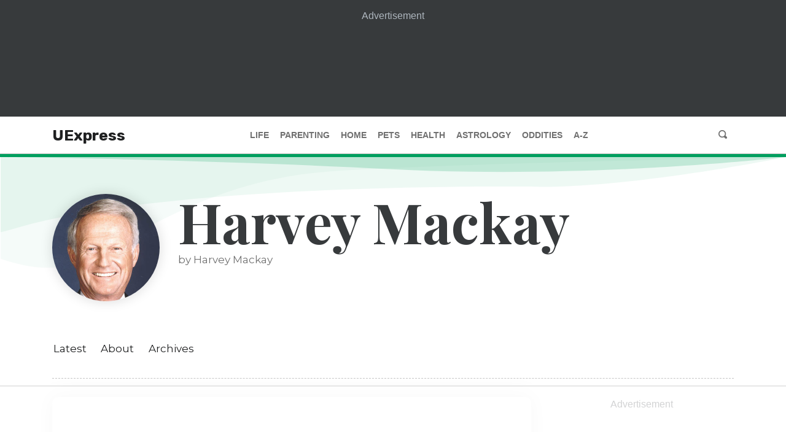

--- FILE ---
content_type: text/html; charset=utf-8
request_url: https://www.uexpress.com/life/harvey-mackay/2019/09/02
body_size: 14939
content:
<!DOCTYPE html><html lang="en"><head><meta name="viewport" content="width=device-width"/><meta charSet="utf-8"/><meta property="og:type" content="website"/><meta property="og:locale" content="en_IE"/><meta property="og:site_name" content="UExpress"/><script data-cfasync="false" data-no-optimize="1">
            (function(w, d) {
              w.adthrive = w.adthrive || {};
              w.adthrive.cmd = w.adthrive.cmd || [];
              w.adthrive.plugin = 'adthrive-ads-manual';
              w.adthrive.host = 'ads.adthrive.com';var s = d.createElement('script');
              s.async = true;
              s.referrerpolicy='no-referrer-when-downgrade';
              s.src = 'https://' + w.adthrive.host + '/sites/68503c2291b26d63c4986b6c/ads.min.js?referrer=' + w.encodeURIComponent(w.location.href) + '&cb=' + (Math.floor(Math.random() * 100) + 1);
              var n = d.getElementsByTagName('script')[0];
              n.parentNode.insertBefore(s, n);
            })(window, document);
            </script><link crossorigin="true" href="https://cdn.confiant-integrations.net" rel="preconnect"/><link as="script" href="https://www.googletagservices.com/tag/js/gpt.js" rel="preload"/><link href="/images/favicon/apple-touch-icon.png" rel="apple-touch-icon" sizes="180x180"/><link href="/images/favicon/favicon-32x32.png" rel="icon" sizes="32x32" type="image/png"/><link href="/images/favicon/favicon-16x16.png" rel="icon" sizes="16x16" type="image/png"/><link href="/images/favicon/site.webmanifest" rel="manifest"/><script src="https://utilities.amuniversal.com/unsupportedbrowsers/index.js"></script><script>window.raptivetarget = {"featureId":872,"pageType":"feature"};</script><title>Love Your Labor! - Harvey Mackay | UExpress</title><meta name="robots" content="index,follow"/><meta name="googlebot" content="index,follow"/><meta name="description" content="Of all the years to celebrate the true meaning of Labor Day, certainly this year has given us many reasons...."/><meta property="og:url" content="https://www.uexpress.com/life/harvey-mackay/2019/09/02"/><meta property="og:title" content="Love Your Labor! - Harvey Mackay"/><meta property="og:description" content="Of all the years to celebrate the true meaning of Labor Day, certainly this year has given us many reasons...."/><meta property="og:image" content="https://contentassets.amuniversal.com/featureavatars/feature_mac_small_avatar.png"/><link rel="canonical" href="https://www.uexpress.com/life/harvey-mackay/2019/09/02"/><script type="application/ld+json">{
    "@context": "https://schema.org",
    "@type": "Article",
    "mainEntityOfPage": {
      "@type": "WebPage",
      "@id": "https://www.uexpress.com/life/harvey-mackay/2019/09/02"
    },
    "headline": "Love Your Labor!",
    "image": [
      
     ],
    "datePublished": "2019-09-02",
    "dateModified": "2019-09-02",
    "author": {"@type": "Person","name": "Harvey Mackay"},
    "publisher": {
      "@type": "Organization",
      "name": "UExpress",
      "logo": {
        "@type": "ImageObject",
        "url": "https://uexpress.com/images/logos/uexpress_logo_400x100.svg"
      }
    },
    "description": "Of all the years to celebrate the true meaning of Labor Day, certainly this year has given us many reasons...."
  }</script><meta name="next-head-count" content="24"/><link rel="preload" href="/_next/static/css/902f0822bd592e9da88b.css" as="style"/><link rel="stylesheet" href="/_next/static/css/902f0822bd592e9da88b.css" data-n-g=""/><link rel="preload" href="/_next/static/css/1f0f9f26030bb7f02e98.css" as="style"/><link rel="stylesheet" href="/_next/static/css/1f0f9f26030bb7f02e98.css" data-n-g=""/><link rel="preload" href="/_next/static/css/2a7b8ca7191e45d97419.css" as="style"/><link rel="stylesheet" href="/_next/static/css/2a7b8ca7191e45d97419.css" data-n-p=""/><link rel="preload" href="/_next/static/css/fb1d7500992f883b19fd.css" as="style"/><link rel="stylesheet" href="/_next/static/css/fb1d7500992f883b19fd.css" data-n-p=""/><link rel="preload" href="/_next/static/css/58481567308a8bf1c04a.css" as="style"/><link rel="stylesheet" href="/_next/static/css/58481567308a8bf1c04a.css" data-n-p=""/><link rel="preload" href="/_next/static/css/2ee2455357066718453c.css" as="style"/><link rel="stylesheet" href="/_next/static/css/2ee2455357066718453c.css" data-n-p=""/><link rel="preload" href="/_next/static/css/64119f580fe925aca6b5.css" as="style"/><link rel="stylesheet" href="/_next/static/css/64119f580fe925aca6b5.css" data-n-p=""/><link rel="preload" href="/_next/static/css/66ddb9134a8965a17516.css" as="style"/><link rel="stylesheet" href="/_next/static/css/66ddb9134a8965a17516.css" data-n-p=""/><link rel="preload" href="/_next/static/css/06cb49488acf3691a455.css" as="style"/><link rel="stylesheet" href="/_next/static/css/06cb49488acf3691a455.css" data-n-p=""/><link rel="preload" href="/_next/static/css/a115c1389025367446f8.css" as="style"/><link rel="stylesheet" href="/_next/static/css/a115c1389025367446f8.css" data-n-p=""/><link rel="preload" href="/_next/static/css/e43eae581349a6d21f6a.css" as="style"/><link rel="stylesheet" href="/_next/static/css/e43eae581349a6d21f6a.css" data-n-p=""/><link rel="preload" href="/_next/static/css/a391ec86752a1af12106.css" as="style"/><link rel="stylesheet" href="/_next/static/css/a391ec86752a1af12106.css" data-n-p=""/><noscript data-n-css=""></noscript><link rel="preload" href="/_next/static/chunks/main-12870795f22b9a0b2d2d.js" as="script"/><link rel="preload" href="/_next/static/chunks/webpack-50bee04d1dc61f8adf5b.js" as="script"/><link rel="preload" href="/_next/static/chunks/framework.e2416a30bd38244f4500.js" as="script"/><link rel="preload" href="/_next/static/chunks/75fc9c18.6c9385ed0c6b1a5d0f3f.js" as="script"/><link rel="preload" href="/_next/static/chunks/6cfb4ddab6c87c948f1bb70d35505f9ca0da797a.1a9238871d7d79f7d328.js" as="script"/><link rel="preload" href="/_next/static/chunks/a6920941df9deac42f3dd5adb648c0a11b73800a.875f1c25b9bbfe895e8c.js" as="script"/><link rel="preload" href="/_next/static/chunks/7de1e249495ecf58ae65d5c624a419c1bc5867ae.546252edbef7956af632.js" as="script"/><link rel="preload" href="/_next/static/chunks/9c0eb4751f8cff0a44614a2d705ebdc23287868e.397f1a5a29f22ddf9988.js" as="script"/><link rel="preload" href="/_next/static/chunks/ed84adf75b0ccb5f58df82c683beb2746f10dc80_CSS.8e0edd9dd9176433ce94.js" as="script"/><link rel="preload" href="/_next/static/chunks/18ba2de25dfe332ec27e7c8c6b5d9824c4d75ac1.445870ac5418edd4a05b.js" as="script"/><link rel="preload" href="/_next/static/chunks/7dcfa5c432abd0443e2fca04a9a33c3fc717ab5e.783f382b43ad09259472.js" as="script"/><link rel="preload" href="/_next/static/chunks/pages/_app-237beb19452222d69c7e.js" as="script"/><link rel="preload" href="/_next/static/chunks/05d954cf.dc89d49cdb98207089b5.js" as="script"/><link rel="preload" href="/_next/static/chunks/9a8cba4fd3d5214da2303ff845e22d616d0bad8f_CSS.0a0b70788b6411282e55.js" as="script"/><link rel="preload" href="/_next/static/chunks/305eb8a0979e230bcdc4df0664251af32507bc08_CSS.ddce25b62cf34b951439.js" as="script"/><link rel="preload" href="/_next/static/chunks/c48221c93d2f6c1c149f1d0ede0c0a0dec44f299_CSS.dd32408e2471bd10af40.js" as="script"/><link rel="preload" href="/_next/static/chunks/1a712e957dbb857f665c4ab4fbd093c62ccd16c2.d36649c0a0a9834ff20c.js" as="script"/><link rel="preload" href="/_next/static/chunks/a17ba2e44563bd76babcf5badd729d97c09dd7f7_CSS.34e373399cdc573d23ed.js" as="script"/><link rel="preload" href="/_next/static/chunks/440a80f1a50fa6c5445e863151ea37e584c5bd50_CSS.f6584926f1188e1b5b3e.js" as="script"/><link rel="preload" href="/_next/static/chunks/a17ba2e44563bd76babcf5badd729d97c09dd7f7.8a8617d055721298a63c.js" as="script"/><link rel="preload" href="/_next/static/chunks/440a80f1a50fa6c5445e863151ea37e584c5bd50.5cce0795a156fc553f47.js" as="script"/><link rel="preload" href="/_next/static/chunks/bcd9097b79112220a51d7f03feec877798fad7b0_CSS.7caabd82a17efe31f03e.js" as="script"/><link rel="preload" href="/_next/static/chunks/4ea7d7aa4de1df85026db11c36223f998616fd37_CSS.eaf58be72fcea85e662f.js" as="script"/><link rel="preload" href="/_next/static/chunks/4ea7d7aa4de1df85026db11c36223f998616fd37.d83a289d3548efd2f73a.js" as="script"/><link rel="preload" href="/_next/static/chunks/bcd9097b79112220a51d7f03feec877798fad7b0.77c252ffb7f199333f7b.js" as="script"/><link rel="preload" href="/_next/static/chunks/cbf0ebb6e15d212296a9b1c174f3d5563c3752d1_CSS.cdfd26668d511e5abe70.js" as="script"/><link rel="preload" href="/_next/static/chunks/1cdc58bd0f0c53806a20193a8377243fc024daa9_CSS.ee17212073ffc002002d.js" as="script"/><link rel="preload" href="/_next/static/chunks/pages/%5Bcategory%5D/%5BshortName%5D/%5B...publishDate%5D-d1e041bd6b0810f1a062.js" as="script"/></head><body class=""><div id="__next"><div class="ue-app-container"><main><div class="ContentSidebar_content__1bCxm"><div class="ContentSidebar_content__wrapper__3JRGo"><div class="ContentSidebar_content__main__3P2AH"><div class="ContentSidebar_content__shadowbox__19jq6"><div class="Article_article__2nWMG" style="height:auto"><article class="Article_article__section__2lhpN" data-print="none"><div class="Container_container__2GT6K"><header class="Header_header__1I4nq"><a class="Header_header__category__3b_4U Header_header__category_life__3y1ww" href="/life">life</a><h2 class="Header_header__title__2Q5ty">Love Your Labor!</h2><div class="Header_header__info__2d6j2"><div class="Header_header__image__3zGZh"><img alt="Harvey Mackay by by Harvey Mackay" src="https://contentassets.amuniversal.com/featureavatars/feature_mac_small_avatar.png"/></div><div class="Header_header__meta__1n-ub"><div>by Harvey Mackay</div><div class="Header_header__details__3Ekw8"><a class="Header_header__featureLink__2ZCdo" href="/life/harvey-mackay">Harvey Mackay</a><span class="Header_header__spacer__FgvKn"> | </span><time dateTime="2019-09-02">September 2nd, 2019</time></div><div class="Sharing_sharing__2Hc-Q" data-print="none"><button aria-label="Share to Facebook" title="Love Your Labor!" class="react-share__ShareButton Sharing_sharing__button__MwM8w" style="background-color:transparent;border:none;padding:0;font:inherit;color:inherit;cursor:pointer"><svg viewBox="0 0 64 64" width="32" height="32"><circle cx="32" cy="32" r="31" fill="#3b5998" style="fill:white"></circle><path d="M34.1,47V33.3h4.6l0.7-5.3h-5.3v-3.4c0-1.5,0.4-2.6,2.6-2.6l2.8,0v-4.8c-0.5-0.1-2.2-0.2-4.1-0.2 c-4.1,0-6.9,2.5-6.9,7V28H24v5.3h4.6V47H34.1z" fill="black"></path></svg></button><button aria-label="Share to Twitter" class="react-share__ShareButton Sharing_sharing__button__MwM8w" style="background-color:transparent;border:none;padding:0;font:inherit;color:inherit;cursor:pointer"><svg viewBox="0 0 64 64" width="32" height="32"><circle cx="32" cy="32" r="31" fill="#00aced" style="fill:white"></circle><path d="M48,22.1c-1.2,0.5-2.4,0.9-3.8,1c1.4-0.8,2.4-2.1,2.9-3.6c-1.3,0.8-2.7,1.3-4.2,1.6 C41.7,19.8,40,19,38.2,19c-3.6,0-6.6,2.9-6.6,6.6c0,0.5,0.1,1,0.2,1.5c-5.5-0.3-10.3-2.9-13.5-6.9c-0.6,1-0.9,2.1-0.9,3.3 c0,2.3,1.2,4.3,2.9,5.5c-1.1,0-2.1-0.3-3-0.8c0,0,0,0.1,0,0.1c0,3.2,2.3,5.8,5.3,6.4c-0.6,0.1-1.1,0.2-1.7,0.2c-0.4,0-0.8,0-1.2-0.1 c0.8,2.6,3.3,4.5,6.1,4.6c-2.2,1.8-5.1,2.8-8.2,2.8c-0.5,0-1.1,0-1.6-0.1c2.9,1.9,6.4,2.9,10.1,2.9c12.1,0,18.7-10,18.7-18.7 c0-0.3,0-0.6,0-0.8C46,24.5,47.1,23.4,48,22.1z" fill="black"></path></svg></button><div><button aria-label="Copy permalink to clipboard" class="IconButton_button__3BtKH Sharing_sharing__button__MwM8w" type="button"><span class="oi oi-link-intact"></span></button></div><button aria-label="Print page" class="IconButton_button__3BtKH Sharing_sharing__button__MwM8w" type="button"><span class="oi oi-print"></span></button></div></div></div></header></div><div class="Article_article__content__3uEUz"><div class="Container_container__2GT6K"><p>Of all the years to celebrate the true meaning of Labor Day, certainly this year has given us many reasons.</p><p>Research from the Bureau of Labor Statistics reveals that employment in 2019 is running at an all-time high, with a remarkable 132 million people in the workforce. That figure includes record employment numbers for minorities and women. Manufacturing is seeing a revival in this country. And with unemployment hovering around 3.7 percent, Labor Day should have plenty of revelers.</p><p>Let’s start with a little history. The first Labor Day was celebrated on Sept. 5, 1882, when 10,000 workers marched in New York City from City Hall to Union Square. Bear in mind, this event occurred in the era of 12-hour workdays, seven-day-a-week schedules, child labor and dismal working conditions.</p><p>Oregon was the first state to make Labor Day a legal holiday in 1887, followed by a string of other states. Recognizing the significance of the movement, Congress passed an act in 1894 making the first Monday in September a legal holiday throughout the country.</p><p>Fast forward to today, and think about how times have changed. Forty-hour workweeks, strict safety enforcement, benefits including paid vacations and health insurance, unfilled jobs and opportunities in so many fields -- those are reasons to celebrate.</p><p>“American workers are collectively the most productive in the world,” says Robert Dilenschneider, founder and chairman of the Dilenschneider Group and former president and CEO of Hill and Knowlton. “It is this drive and determination that helps make our nation the greatest on Earth. We should be proud of this fact and do whatever we can to keep this great spirit alive.”</p><p>I completely agree with Bob. As we built and grew MackayMitchell Envelope Company from its stumbling infancy to today, we’ve always tried to focus on the people who keep our doors open. We’ve had our share of challenges in the envelope manufacturing business -- starting with fax machines and email, and progressing to direct billing, electronic ticketing and a dozen other internet product replacements.</p><p>Our employees have stuck with us through some lean days and helped find ways to trim costs and innovate processes and products. They share our successes as well. I would be willing to wager that most businesses and organizations would echo my sentiments. Without a reliable and dedicated workforce, their operations are down the tubes.</p><p>I think it is tremendously important that workers have the support of their employers, but it&#x27;s equally important that they demonstrate the drive to make an impact in their workplaces. I am especially fond of Will Rogers’ thoughts on work: “In order to succeed, you must know what you are doing, like what you are doing and believe in what you are doing.”</p><p>“Know what you are doing” is central to success in any venture. Yes, we often learn as we go, but having and maintaining essential skills is a requirement. Winners prepare, train, study, apply themselves and keep working to become the best at what they do. It’s the American way!</p><p>“Like what you are doing” can present some challenges. I’m always surprised how many people will tell you that they hate their jobs, but do nothing about it. Some jobs are truly dreadful, to be sure. But attitude also plays a significant role. Let me share something: The secret to happiness, success, satisfaction and fulfillment is not in doing what you like. It’s liking what you do.</p><p>“Believe in what you are doing” is a little harder to define for those who struggle through the workday just for a paycheck. The most successful people I know are not in a job -- any job -- for something to do. They are in their work to do something. This is the labor force that any employer dreams about.</p><p>Years ago, I found a poem by Art Linkletter, the humorist and radio and television host, that described what it takes to turn good into better, boredom into stimulation and discontent into commitment:</p><p>Do a little more than you’re paid to;</p><p>Give a little more than you have to;</p><p>Try a little harder than you want to;</p><p>Aim a little higher than you think possible;</p><p>And give a lot of thanks to God for health, family and friends.</p><p>Happy Labor Day to all!</p></div></div><footer class="Container_container__2GT6K"><button class="Button_button__21d8E Button_button--outline-life__Q9vOZ" type="button">View Comments</button></footer></article></div></div></div></div></div><div class="ContentSidebar_content__1bCxm"><div class="ContentSidebar_content__wrapper__3JRGo"><div class="ContentSidebar_content__main__3P2AH"><div class="ContentSidebar_content__shadowbox__19jq6"><div class="Article_article__2nWMG" style="height:650px;overflow:hidden"><article class="Article_article__section__2lhpN" data-print="none"><div class="Container_container__2GT6K"><header class="Header_header__1I4nq"><a class="Header_header__category__3b_4U Header_header__category_life__3y1ww" href="/life">life</a><h2 class="Header_header__title__2Q5ty">You Can Handle the Truth!</h2><div class="Header_header__info__2d6j2"><div class="Header_header__image__3zGZh"><img alt="Harvey Mackay by by Harvey Mackay" src="https://contentassets.amuniversal.com/featureavatars/feature_mac_small_avatar.png"/></div><div class="Header_header__meta__1n-ub"><div>by Harvey Mackay</div><div class="Header_header__details__3Ekw8"><a class="Header_header__featureLink__2ZCdo" href="/life/harvey-mackay">Harvey Mackay</a><span class="Header_header__spacer__FgvKn"> | </span><time dateTime="2019-08-26">August 26th, 2019</time></div><div class="Sharing_sharing__2Hc-Q" data-print="none"><button aria-label="Share to Facebook" title="You Can Handle the Truth!" class="react-share__ShareButton Sharing_sharing__button__MwM8w" style="background-color:transparent;border:none;padding:0;font:inherit;color:inherit;cursor:pointer"><svg viewBox="0 0 64 64" width="32" height="32"><circle cx="32" cy="32" r="31" fill="#3b5998" style="fill:white"></circle><path d="M34.1,47V33.3h4.6l0.7-5.3h-5.3v-3.4c0-1.5,0.4-2.6,2.6-2.6l2.8,0v-4.8c-0.5-0.1-2.2-0.2-4.1-0.2 c-4.1,0-6.9,2.5-6.9,7V28H24v5.3h4.6V47H34.1z" fill="black"></path></svg></button><button aria-label="Share to Twitter" class="react-share__ShareButton Sharing_sharing__button__MwM8w" style="background-color:transparent;border:none;padding:0;font:inherit;color:inherit;cursor:pointer"><svg viewBox="0 0 64 64" width="32" height="32"><circle cx="32" cy="32" r="31" fill="#00aced" style="fill:white"></circle><path d="M48,22.1c-1.2,0.5-2.4,0.9-3.8,1c1.4-0.8,2.4-2.1,2.9-3.6c-1.3,0.8-2.7,1.3-4.2,1.6 C41.7,19.8,40,19,38.2,19c-3.6,0-6.6,2.9-6.6,6.6c0,0.5,0.1,1,0.2,1.5c-5.5-0.3-10.3-2.9-13.5-6.9c-0.6,1-0.9,2.1-0.9,3.3 c0,2.3,1.2,4.3,2.9,5.5c-1.1,0-2.1-0.3-3-0.8c0,0,0,0.1,0,0.1c0,3.2,2.3,5.8,5.3,6.4c-0.6,0.1-1.1,0.2-1.7,0.2c-0.4,0-0.8,0-1.2-0.1 c0.8,2.6,3.3,4.5,6.1,4.6c-2.2,1.8-5.1,2.8-8.2,2.8c-0.5,0-1.1,0-1.6-0.1c2.9,1.9,6.4,2.9,10.1,2.9c12.1,0,18.7-10,18.7-18.7 c0-0.3,0-0.6,0-0.8C46,24.5,47.1,23.4,48,22.1z" fill="black"></path></svg></button><div><button aria-label="Copy permalink to clipboard" class="IconButton_button__3BtKH Sharing_sharing__button__MwM8w" type="button"><span class="oi oi-link-intact"></span></button></div><button aria-label="Print page" class="IconButton_button__3BtKH Sharing_sharing__button__MwM8w" type="button"><span class="oi oi-print"></span></button></div></div></div></header></div><div class="Article_article__content__3uEUz"><div class="Container_container__2GT6K"><p>Charles finally made partner and propped his feet on the desk in his new corner office. He was dreaming of all the perks that accompanied his promotion when a knock on the door snapped him out of his reverie.</p><p>He picked up the phone so he would look busy as a young staffer came into the room. “I’ll be with you in a minute,” Charles mouthed to the employee, before engaging in a mock phone conversation.</p><p>“Yes, I know the congressman quite well. We go sailing with the governor every other week,” he said. He glanced over at the employee standing near his desk. “One more minute,” he whispered before returning to the phone call.</p><p>“I’d be happy to introduce you,” he continued. “In fact, if you’re free next Wednesday, we’re having lunch. Great. Wednesday it is,” he said as he hung up the phone.</p><p>“Thanks for being so patient,” Charles said to the young staffer. “Now how can I help you?”</p><p>The employee blushed and said, “I’m here to connect your phone.”</p><p>Try to tap dance out of that one!</p><p>I am convinced that often, the hardest language to speak is the truth. Sometimes it’s easier to tell an embellished truth, or a half-truth or a little white lie to save face or spare others’ feelings. But eventually, when the truth comes out, there are consequences.</p><p>Ron Ashkenas, co-author of the “Harvard Business Review Leader’s Handbook,” explains that there are three fundamental concerns that cause people to be less than completely truthful.</p><p>First, the impact of truth on yourself. “It’s human nature to want people to think well of us, particularly those who have influence over our lives and careers,” he writes. “At the same time, we all make mistakes, so we create justifications and excuses -- many of which are at best half-truths.”</p><p>Next, the impact of truth on others. “One way to gain others’ approval is to avoid pointing out things that may damage their self-image,” he continued.</p><p>Finally, the impact of truth on business success. “To be successful almost every organization needs to sell -- be it a product, a service, a story or a promise. But much of that selling is done without truthful disclosure of what it will take to fulfill the sale,” he maintains. “The wiser course in many cases is to limit the truth and figure out how to ‘deliver’ later.”</p><p>While his first two points are recognizable to most of us, I find his third concern very troubling. As a lifelong salesman and businessman, I cringe to think that a sale based on partial truth would be OK in any forum.</p><p>I certainly wouldn’t appreciate a supplier promising me a product without knowing exactly what I would be receiving, and I absolutely do not want a reputation that I didn’t deliver what I promised and then some.</p><p>But I understand that some businesses operate that way and do so at their own peril. Customers find out quickly that promises made and kept are worth their weight in gold. A tarnished reputation is mighty difficult to polish.</p><p>I constantly preach that trust is the most important word in business. Of course, the most important part of establishing trust is being truthful -- all the time, even when the truth is painful.</p><p>If we are not up-front with our customers at MackayMitchell Envelope Company as soon as a problem arises, whether it’s a supplier issue, equipment breakdown or a mistake with an order, we deserve to lose that customer. And I really, really hate to lose a customer. I’d rather lose money than lose a customer.</p><p>The good news is if we can find a way to fix a problem -- and we usually do -- our customers appreciate our honesty and efforts to turn lemons into lemonade. But that happens only when we tell the truth.</p><p>Abraham Lincoln once said of a man who was attacking him, “He’s the biggest liar in Washington.”</p><p>Honest Abe said the man reminded him of an old fisherman who had the reputation for stretching the truth. The fisherman bought a pair of scales and insisted on weighing every fish he caught in the presence of witnesses.</p><p>One day a doctor borrowed the fisherman’s scales to weigh a newborn baby. The baby weighed 47 pounds.</p><p>Now that’s what I call a whopper!</p><p>Mackay’s Moral: Even when the truth hurts, it’s more painful to hurt your reputation.</p></div></div><footer class="Container_container__2GT6K"><button class="Button_button__21d8E Button_button--outline-life__Q9vOZ" type="button">View Comments</button></footer></article><div class="Article_article__truncator__210fH"><button class="Button_button__21d8E Button_button--outline-primary__GQqRU" type="button">Read More</button></div></div><hr class="Divider_divider__ZP3ZN"/><div class="Article_article__2nWMG" style="height:650px;overflow:hidden"><article class="Article_article__section__2lhpN" data-print="none"><div class="Container_container__2GT6K"><header class="Header_header__1I4nq"><a class="Header_header__category__3b_4U Header_header__category_life__3y1ww" href="/life">life</a><h2 class="Header_header__title__2Q5ty">Maintaining the Work–Life Balance</h2><div class="Header_header__info__2d6j2"><div class="Header_header__image__3zGZh"><img alt="Harvey Mackay by by Harvey Mackay" src="https://contentassets.amuniversal.com/featureavatars/feature_mac_small_avatar.png"/></div><div class="Header_header__meta__1n-ub"><div>by Harvey Mackay</div><div class="Header_header__details__3Ekw8"><a class="Header_header__featureLink__2ZCdo" href="/life/harvey-mackay">Harvey Mackay</a><span class="Header_header__spacer__FgvKn"> | </span><time dateTime="2019-08-19">August 19th, 2019</time></div><div class="Sharing_sharing__2Hc-Q" data-print="none"><button aria-label="Share to Facebook" title="Maintaining the Work–Life Balance" class="react-share__ShareButton Sharing_sharing__button__MwM8w" style="background-color:transparent;border:none;padding:0;font:inherit;color:inherit;cursor:pointer"><svg viewBox="0 0 64 64" width="32" height="32"><circle cx="32" cy="32" r="31" fill="#3b5998" style="fill:white"></circle><path d="M34.1,47V33.3h4.6l0.7-5.3h-5.3v-3.4c0-1.5,0.4-2.6,2.6-2.6l2.8,0v-4.8c-0.5-0.1-2.2-0.2-4.1-0.2 c-4.1,0-6.9,2.5-6.9,7V28H24v5.3h4.6V47H34.1z" fill="black"></path></svg></button><button aria-label="Share to Twitter" class="react-share__ShareButton Sharing_sharing__button__MwM8w" style="background-color:transparent;border:none;padding:0;font:inherit;color:inherit;cursor:pointer"><svg viewBox="0 0 64 64" width="32" height="32"><circle cx="32" cy="32" r="31" fill="#00aced" style="fill:white"></circle><path d="M48,22.1c-1.2,0.5-2.4,0.9-3.8,1c1.4-0.8,2.4-2.1,2.9-3.6c-1.3,0.8-2.7,1.3-4.2,1.6 C41.7,19.8,40,19,38.2,19c-3.6,0-6.6,2.9-6.6,6.6c0,0.5,0.1,1,0.2,1.5c-5.5-0.3-10.3-2.9-13.5-6.9c-0.6,1-0.9,2.1-0.9,3.3 c0,2.3,1.2,4.3,2.9,5.5c-1.1,0-2.1-0.3-3-0.8c0,0,0,0.1,0,0.1c0,3.2,2.3,5.8,5.3,6.4c-0.6,0.1-1.1,0.2-1.7,0.2c-0.4,0-0.8,0-1.2-0.1 c0.8,2.6,3.3,4.5,6.1,4.6c-2.2,1.8-5.1,2.8-8.2,2.8c-0.5,0-1.1,0-1.6-0.1c2.9,1.9,6.4,2.9,10.1,2.9c12.1,0,18.7-10,18.7-18.7 c0-0.3,0-0.6,0-0.8C46,24.5,47.1,23.4,48,22.1z" fill="black"></path></svg></button><div><button aria-label="Copy permalink to clipboard" class="IconButton_button__3BtKH Sharing_sharing__button__MwM8w" type="button"><span class="oi oi-link-intact"></span></button></div><button aria-label="Print page" class="IconButton_button__3BtKH Sharing_sharing__button__MwM8w" type="button"><span class="oi oi-print"></span></button></div></div></div></header></div><div class="Article_article__content__3uEUz"><div class="Container_container__2GT6K"><p>Two friends were talking about their aspirations. Both had spent several years at the same company, enjoyed the work and the culture, and made advancements in their careers.</p><p>One friend was surprised to hear that the other had recently turned down a big promotion. He asked, “Are you sure you made the right decision? A move like that could’ve put you on easy street. Those opportunities don’t come around often.”</p><p>“Most people would agree with you,” the friend replied. “But I have a different take on the matter. I believe there is more to life than having a fancy title or big paycheck.</p><p>“There’s a price to be paid for that corner office. Long hours, a lot of travel and expectations that would require sacrifices I’m not willing to make,” he said. “The truth of the matter is that I already have my dream job. The money is good, the work is fulfilling and the work–life balance allows me to always be home in time for dinner. 	&quot;I’ve never missed one of my son’s baseball games, and I’ve never left work at the end of the day mentally drained.”</p><p>“I never thought of it in those terms,” the first friend answered.</p><p>His friend continued, “Most of us spend so much time chasing after success that we don’t recognize what we already have is more than enough.”</p><p>Some of you reading this story will wonder if the friend is absolutely brilliant, totally lacking ambition or just giving in to the pressures of life.</p><p>I would say none of the above! This person has figured out better than most how to set priorities. Instead of living for work, she understands the concept of working to live.</p><p>It’s a trend that will not go out of style anytime soon. Studies show that Gen Xers and millennials are looking for work-life balance as they begin their careers or search for new opportunities.</p><p>Ryan Jenkins, author of “The Millennial Manual: The Complete How-To Guide to Manage, Develop and Engage Millennials at Work,” identifies work–life balance as one of 47 strategies central to working with the next generations of workers. He explains why:</p><p>-- It defines success. Millennials don&#x27;t view climbing the corporate ladder or owning tangible items (house, car, etc.) as success. Instead, success is having control over how and when they work and accumulating various life experiences, which are enabled by a better work–life balance.</p><p>-- They&#x27;re always on. Millennials are the first generation to enter the workforce with access to technology that enables them to seamlessly work remotely, and they are eager to capitalize on technological capabilities to create more flexibility and balance.</p><p>-- They&#x27;re moving up. Nearly one-third of millennials say that managing their work, family and personal responsibilities has become more difficult in the past five years. Almost half of millennial managers around the globe reported an increase in their hours at a time when many are starting families (compared to 38% for Gen X and 28% for boomers).</p><p>-- They&#x27;re dual income. Millennials are almost twice as likely to have a spouse or partner who works at least full time than boomers (78% versus 47%).</p><p>“The bottom line is that millennials are entering a stage of life when they are marrying, buying homes and having children at the same time that the demands of work are increasing, while they are equipped (and sometimes expected) to work 24/7. It&#x27;s no wonder that millennials value work–life balance higher than all other job characteristics such as job progression, use of technology and a sense of meaning at work,” Jenkins says.</p><p>Generational expert Giselle Kovary concurs: “Many millennials don’t necessarily want to set clear boundaries between their work and their life. For a lot of people in this generational cohort, they prefer ‘work–life integration,’ an overall blending of work life and home life to allow time for both. This blurs the lines between work tasks and personal activities, which can include a person doing online shopping, checking social media, going to the gym or taking their dog for a walk during work hours while responding to work emails on evenings and weekends.</p><p>“As organizations shift into a new world of work, virtual teams and the ability to maximize flexibility through technology will become increasingly commonplace. Those organizations that capitalize on this and embrace the benefits will be able to attract and retain millennials and high performers from all generations.”</p><p>Mackay’s Moral: Learn how to balance, not juggle, your work and life.</p></div></div><footer class="Container_container__2GT6K"><button class="Button_button__21d8E Button_button--outline-life__Q9vOZ" type="button">View Comments</button></footer></article><div class="Article_article__truncator__210fH"><button class="Button_button__21d8E Button_button--outline-primary__GQqRU" type="button">Read More</button></div></div></div></div></div></div><div class="Container_container__2GT6K"><div class="DividerWithContent_divider__3OE82 DividerWithContent_divider_padded__1ZZ_t"><div class="DividerWithContent_divider__container__3GHw3"><div class="DividerWithContent_divider__wrapper__3Na8e"><button class="Button_button__21d8E Button_button--life__-Domf" type="button">Load More Articles</button></div></div></div></div><section class="Container_container__2GT6K"><div class="Recommendations_recommendations__3TI8q"><h3 class="Recommendations_recommendations__header__2QCdv">Next up: More trusted advice from...</h3><div class="Recommendations_recommendations__card__34OY9"><div class="Card_card__1aaYq"><span class="" style="display:inline-block"></span><ul class="ArticleList_articles__2NWLy"><li class="ArticleList_articles__item__1CcEM ArticleList_articles__item_card__2AIhF"><a class="ArticleList_articles__link__2ZGCE ArticleList_articles__featured__Lz8lL" href="/life/do-just-one-thing/2026/01/19">Do Just One Thing for January 19, 2026</a></li><li class="ArticleList_articles__item__1CcEM ArticleList_articles__item_card__2AIhF"><a class="ArticleList_articles__link__2ZGCE ArticleList_articles__secondary__2i0tK" href="/life/do-just-one-thing/2026/01/18">Do Just One Thing for January 18, 2026</a></li><li class="ArticleList_articles__item__1CcEM ArticleList_articles__item_card__2AIhF"><a class="ArticleList_articles__link__2ZGCE ArticleList_articles__secondary__2i0tK" href="/life/do-just-one-thing/2026/01/17">Do Just One Thing for January 17, 2026</a></li></ul></div></div><div class="Recommendations_recommendations__card__34OY9"><div class="Card_card__1aaYq"><span class="" style="display:inline-block"></span><ul class="ArticleList_articles__2NWLy"><li class="ArticleList_articles__item__1CcEM ArticleList_articles__item_card__2AIhF"><a class="ArticleList_articles__link__2ZGCE ArticleList_articles__featured__Lz8lL" href="/home/hometouch/2020/12/01">Toy Around</a></li><li class="ArticleList_articles__item__1CcEM ArticleList_articles__item_card__2AIhF"><a class="ArticleList_articles__link__2ZGCE ArticleList_articles__secondary__2i0tK" href="/home/hometouch/2020/11/01">A Clean Getaway</a></li><li class="ArticleList_articles__item__1CcEM ArticleList_articles__item_card__2AIhF"><a class="ArticleList_articles__link__2ZGCE ArticleList_articles__secondary__2i0tK" href="/home/hometouch/2020/10/01">Patio Appeal</a></li></ul></div></div><div class="Recommendations_recommendations__card__34OY9 Recommendations_recommendations__card_drop__2jW9v"><div class="Card_card__1aaYq"><span class="" style="display:inline-block"></span><ul class="ArticleList_articles__2NWLy"><li class="ArticleList_articles__item__1CcEM ArticleList_articles__item_card__2AIhF"><a class="ArticleList_articles__link__2ZGCE ArticleList_articles__featured__Lz8lL" href="/life/sense-and-sensitivity/2026/01/19">Crushing Debt Causes Depression in Reader</a></li><li class="ArticleList_articles__item__1CcEM ArticleList_articles__item_card__2AIhF"><a class="ArticleList_articles__link__2ZGCE ArticleList_articles__secondary__2i0tK" href="/life/sense-and-sensitivity/2026/01/17">After Moving In, Son Becomes Dismissive to Family</a></li><li class="ArticleList_articles__item__1CcEM ArticleList_articles__item_card__2AIhF"><a class="ArticleList_articles__link__2ZGCE ArticleList_articles__secondary__2i0tK" href="/life/sense-and-sensitivity/2026/01/16">Mom Wants To Protect Daughter With Vitiligo</a></li></ul></div></div></div></section><div class=""><div class="FullAdvertisingWrapper_full__container__1QXg9" data-ad-container="full" data-print="none"><p>Advertisement</p><div class="amu-mid-ad"></div></div></div></main><footer class="Footer_footer__2BvtZ" data-print="none"><div class="Footer_footer__container__3GCBV"><div class="Footer_footer__wrapper__3xuK_"><div class="Footer_footer__content__1k466"><nav aria-label="primary" class="Footer_footer__nav__3rZLq"><a class="UExpress_ue-logo__3BVQh nav-link Footer_footer__navItem__rEw3F Footer_footer__navItem_logo__25RoB" href="/">UExpress</a><a class="nav-link Footer_footer__navItem__rEw3F Footer_footer__navItem_link__2769Y" data-testid="primary-footer-navigation-life" href="/life">Life</a><a class="nav-link Footer_footer__navItem__rEw3F Footer_footer__navItem_link__2769Y" data-testid="primary-footer-navigation-parenting" href="/parenting">Parenting</a><a class="nav-link Footer_footer__navItem__rEw3F Footer_footer__navItem_link__2769Y" data-testid="primary-footer-navigation-home" href="/home">Home</a><a class="nav-link Footer_footer__navItem__rEw3F Footer_footer__navItem_link__2769Y" data-testid="primary-footer-navigation-pets" href="/pets">Pets</a><a class="nav-link Footer_footer__navItem__rEw3F Footer_footer__navItem_link__2769Y" data-testid="primary-footer-navigation-health" href="/health">Health</a><a class="nav-link Footer_footer__navItem__rEw3F Footer_footer__navItem_link__2769Y" data-testid="primary-footer-navigation-astrology" href="/astrology">Astrology</a><a class="nav-link Footer_footer__navItem__rEw3F Footer_footer__navItem_link__2769Y" data-testid="primary-footer-navigation-oddities" href="/oddities">Oddities</a><a class="nav-link Footer_footer__navItem__rEw3F Footer_footer__navItem_link__2769Y" data-testid="primary-footer-navigation-az" href="/a-to-z">A-Z</a></nav><div class="Footer_footer__auxiliary__2OJvM"><nav aria-label="uExpress and legal" class="Footer_footer__auxiliaryContainer__39yjX"><a class="nav-link Footer_footer__auxiliaryItem__2Byfd" href="/about">About</a><a class="nav-link Footer_footer__auxiliaryItem__2Byfd" href="/contact">Contact</a><a class="nav-link Footer_footer__auxiliaryItem__2Byfd" href="/submissions">Submissions</a><a class="nav-link Footer_footer__auxiliaryItem__2Byfd" href="https://www.andrewsmcmeel.com/terms-of-service" rel="noopener noreferrer" target="_blank">Terms of Service</a><a class="nav-link Footer_footer__auxiliaryItem__2Byfd" href="https://www.andrewsmcmeel.com/privacy-policy/" rel="noopener noreferrer" target="_blank">Privacy Policy</a><a class="nav-link Footer_footer__auxiliaryItem__2Byfd" href="https://notice.sp-prod.net/sar/index.html?message_id=136432&amp;account_id=305&amp;ccpa_type=delete" rel="noopener noreferrer" target="_blank">Access or Delete My Data</a></nav><span class="Footer_footer__copyright__1FEfX">©2026 <a class="Copyright_amu__2YhO- Footer_footer__copyright__1FEfX Footer_footer__copyright_link__35L8d" href="https://www.andrewsmcmeel.com/" rel="noopener noreferrer" target="_blank">Andrews McMeel Universal</a></span></div></div></div></div></footer></div></div><script id="__NEXT_DATA__" type="application/json">{"props":{"pageProps":{"metaDescription":"Of all the years to celebrate the true meaning of Labor Day, certainly this year has given us many reasons....","feature":{"featureId":872,"category":"life","about":"    \u003cp\u003eHarvey Mackay offers inspirational career advice in his weekly syndicated column. Founder and chairman of the board of MackayMitchell Envelope Company, Mackay is an internationally sought after public speaker who was named one of the top five speakers in the world by Toastmasters International.\u003c/p\u003e\n\n\t\u003ch2\u003eAbout Harvey Mackay\u003c/h2\u003e\n    \u003cp\u003eHarvey Mackay is the author of the New York Times #1 bestsellers \u003cem\u003eSwim With The Sharks Without Being Eaten Alive\u003c/em\u003e and \u003cem\u003eBeware the Naked Man Who Offers You His Shirt\u003c/em\u003e. Both books are among the top 15 inspirational business books of all time, according to the New York Times. In total, Harvey's books have sold 10 million copies worldwide, been translated into 37 languages and sold in 80 countries.\u003c/p\u003e\n    \u003cp\u003eHis newest book, \u003cem\u003eThe Mackay MBA of Selling in the Real World\u003c/em\u003e, shares decades of wisdom and inspirational lessons.\u003c/p\u003e\n    \u003cp\u003eAt age 26, Mackay purchased a small, failing envelope company, which has grown to a $100 million dollar business and is now one of the nation's major envelope manufacturers. As chairman, Mackay's philosophy is engrained in the company, beginning with its motto: \u003cblockquote\u003eDo what you love, love what you do and deliver more than you promise.\u003c/blockquote\u003e \u003c/p\u003e\n    \u003cp\u003eMackay is a graduate of the University of Minnesota and the Stanford University Graduate School of Business Executive Program. A popular and entertaining business speaker, he has been a guest lecturer at various universities and business schools, including Harvard, Stanford, Michigan, Cornell, Wharton and Penn State. \u003c/p\u003e\n    \u003cp\u003eMackay is an avid runner, marathoner and golfer. He and his wife, Carol Ann, have been married over 45 years, and enjoy spending time with their grandchildren. \u003c/p\u003e\n    \u003cul\u003e\n    \u003cli\u003e\u003cp\u003e\u003cb\u003eFacebook:\u003c/b\u003e \u003ca href=\"https://www.facebook.com/harveymackay\"\u003ehttps://www.facebook.com/harveymackay\u003c/a\u003e\u003c/p\u003e\u003c/li\u003e\n    \u003cli\u003e\u003cp\u003e\u003cb\u003eTwitter:\u003c/b\u003e \u003ca href=\"https://twitter.com/HarveyMackay\"\u003ehttps://twitter.com/HarveyMackay\u003c/a\u003e\u003c/p\u003e\u003c/li\u003e\n    \u003cli\u003e\u003cp\u003e\u003cb\u003eYouTube\u003c/b\u003e \u003ca href=\"https://www.youtube.com/user/harveymackayofficial\"\u003ehttps://www.youtube.com/user/harveymackayofficial\u003c/a\u003e\u003c/p\u003e\u003c/li\u003e\n    \u003c/ul\u003e","recommendations":[{"articles":[{"textAssetId":12793508,"publishDate":"2026-01-19","title":"Do Just One Thing for January 19, 2026"},{"textAssetId":12784880,"publishDate":"2026-01-18","title":"Do Just One Thing for January 18, 2026"},{"textAssetId":12784876,"publishDate":"2026-01-17","title":"Do Just One Thing for January 17, 2026"}],"feature":{"featureId":723,"category":"life","featureName":"Do Just One Thing","featureShortName":"do-just-one-thing","featureCode":"seo","bylineOverride":"","featureAvatarUrls":{"default":"https://contentassets.amuniversal.com/featureavatars/feature_seo_avatar.png","mid":"https://contentassets.amuniversal.com/featureavatars/feature_seo_mid_avatar.png","small":"https://contentassets.amuniversal.com/featureavatars/feature_seo_small_avatar.png","tiny":"https://contentassets.amuniversal.com/featureavatars/feature_seo_tiny_avatar.png"},"creators":[{"fullName":"Danny Seo"}]}},{"articles":[{"textAssetId":9329010,"publishDate":"2020-12-01","title":"Toy Around"},{"textAssetId":9280187,"publishDate":"2020-11-01","title":"A Clean Getaway"},{"textAssetId":9220287,"publishDate":"2020-10-01","title":"Patio Appeal"}],"feature":{"featureId":1243,"category":"home","featureName":"Home Touch","featureShortName":"hometouch","featureCode":"hmt","bylineOverride":"","featureAvatarUrls":{"default":"https://contentassets.amuniversal.com/featureavatars/feature_hmt_avatar.png","mid":"https://contentassets.amuniversal.com/featureavatars/feature_hmt_mid_avatar.png","small":"https://contentassets.amuniversal.com/featureavatars/feature_hmt_small_avatar.png","tiny":"https://contentassets.amuniversal.com/featureavatars/feature_hmt_tiny_avatar.png"},"creators":[{"fullName":"Mary G. Pepitone"}]}},{"articles":[{"textAssetId":12784732,"publishDate":"2026-01-19","title":"Crushing Debt Causes Depression in Reader"},{"textAssetId":12776244,"publishDate":"2026-01-17","title":"After Moving In, Son Becomes Dismissive to Family"},{"textAssetId":12776237,"publishDate":"2026-01-16","title":"Mom Wants To Protect Daughter With Vitiligo"}],"feature":{"featureId":843,"category":"life","featureName":"Sense \u0026 Sensitivity","featureShortName":"sense-and-sensitivity","featureCode":"sen","bylineOverride":"","featureAvatarUrls":{"default":"https://contentassets.amuniversal.com/featureavatars/feature_sen_avatar.png","mid":"https://contentassets.amuniversal.com/featureavatars/feature_sen_mid_avatar.png","small":"https://contentassets.amuniversal.com/featureavatars/feature_sen_small_avatar.png","tiny":"https://contentassets.amuniversal.com/featureavatars/feature_sen_tiny_avatar.png"},"creators":[{"fullName":"Harriette Cole"}]}}],"latest":[{"textAssetId":12787599,"publishDate":"2026-01-19","title":"Compliments Can Go a Long Way"},{"textAssetId":12778622,"publishDate":"2026-01-12","title":"The Tough Keep Going"},{"textAssetId":12768803,"publishDate":"2026-01-05","title":"The Power of Creativity"}],"featureName":"Harvey Mackay","featureShortName":"harvey-mackay","featureSortName":"mackay, harvey","featureAvatarUrls":{"default":"https://contentassets.amuniversal.com/featureavatars/feature_mac_avatar.png","mid":"https://contentassets.amuniversal.com/featureavatars/feature_mac_mid_avatar.png","small":"https://contentassets.amuniversal.com/featureavatars/feature_mac_small_avatar.png","tiny":"https://contentassets.amuniversal.com/featureavatars/feature_mac_tiny_avatar.png"},"featureAbout":"Harvey Mackay is the founder, chairman of the board and chief executive officer of Mackay Envelope Corporation. His weekly column offers inspirational career advice.","featureCode":"mac","featureTopics":[],"archiveYears":["2026","2025","2024","2023","2022","2021","2020","2019","2018","2017","2016","2015","2014","2013","2012"],"creators":[{"fullName":"Harvey Mackay"}],"featureByline":"","hasAbout":true},"leadArticle":{"publishDate":"2019-09-02","feature":{"featureId":872,"category":"life","featureName":"Harvey Mackay","featureShortName":"harvey-mackay","featureCode":"mac","bylineOverride":"","featureAvatarUrls":{"default":"https://contentassets.amuniversal.com/featureavatars/feature_mac_avatar.png","mid":"https://contentassets.amuniversal.com/featureavatars/feature_mac_mid_avatar.png","small":"https://contentassets.amuniversal.com/featureavatars/feature_mac_small_avatar.png","tiny":"https://contentassets.amuniversal.com/featureavatars/feature_mac_tiny_avatar.png"},"creators":[{"fullName":"Harvey Mackay"}]},"textAssetId":8457844,"slug":"love-your-labor","sections":[{"sectionIndex":1,"textAssetId":8457844,"title":"Love Your Labor!","slug":"love-your-labor","content":[{"type":"paragraphs","data":{"items":["Of all the years to celebrate the true meaning of Labor Day, certainly this year has given us many reasons.","Research from the Bureau of Labor Statistics reveals that employment in 2019 is running at an all-time high, with a remarkable 132 million people in the workforce. That figure includes record employment numbers for minorities and women. Manufacturing is seeing a revival in this country. And with unemployment hovering around 3.7 percent, Labor Day should have plenty of revelers.","Let’s start with a little history. The first Labor Day was celebrated on Sept. 5, 1882, when 10,000 workers marched in New York City from City Hall to Union Square. Bear in mind, this event occurred in the era of 12-hour workdays, seven-day-a-week schedules, child labor and dismal working conditions.","Oregon was the first state to make Labor Day a legal holiday in 1887, followed by a string of other states. Recognizing the significance of the movement, Congress passed an act in 1894 making the first Monday in September a legal holiday throughout the country.","Fast forward to today, and think about how times have changed. Forty-hour workweeks, strict safety enforcement, benefits including paid vacations and health insurance, unfilled jobs and opportunities in so many fields -- those are reasons to celebrate.","“American workers are collectively the most productive in the world,” says Robert Dilenschneider, founder and chairman of the Dilenschneider Group and former president and CEO of Hill and Knowlton. “It is this drive and determination that helps make our nation the greatest on Earth. We should be proud of this fact and do whatever we can to keep this great spirit alive.”","I completely agree with Bob. As we built and grew MackayMitchell Envelope Company from its stumbling infancy to today, we’ve always tried to focus on the people who keep our doors open. We’ve had our share of challenges in the envelope manufacturing business -- starting with fax machines and email, and progressing to direct billing, electronic ticketing and a dozen other internet product replacements.","Our employees have stuck with us through some lean days and helped find ways to trim costs and innovate processes and products. They share our successes as well. I would be willing to wager that most businesses and organizations would echo my sentiments. Without a reliable and dedicated workforce, their operations are down the tubes.","I think it is tremendously important that workers have the support of their employers, but it's equally important that they demonstrate the drive to make an impact in their workplaces. I am especially fond of Will Rogers’ thoughts on work: “In order to succeed, you must know what you are doing, like what you are doing and believe in what you are doing.”","“Know what you are doing” is central to success in any venture. Yes, we often learn as we go, but having and maintaining essential skills is a requirement. Winners prepare, train, study, apply themselves and keep working to become the best at what they do. It’s the American way!","“Like what you are doing” can present some challenges. I’m always surprised how many people will tell you that they hate their jobs, but do nothing about it. Some jobs are truly dreadful, to be sure. But attitude also plays a significant role. Let me share something: The secret to happiness, success, satisfaction and fulfillment is not in doing what you like. It’s liking what you do.","“Believe in what you are doing” is a little harder to define for those who struggle through the workday just for a paycheck. The most successful people I know are not in a job -- any job -- for something to do. They are in their work to do something. This is the labor force that any employer dreams about.","Years ago, I found a poem by Art Linkletter, the humorist and radio and television host, that described what it takes to turn good into better, boredom into stimulation and discontent into commitment:","Do a little more than you’re paid to;","Give a little more than you have to;","Try a little harder than you want to;","Aim a little higher than you think possible;","And give a lot of thanks to God for health, family and friends.","Happy Labor Day to all!"]}}]}],"totalSections":1},"truncatedArticles":[{"publishDate":"2019-08-26","feature":{"featureId":872,"category":"life","featureName":"Harvey Mackay","featureShortName":"harvey-mackay","featureCode":"mac","bylineOverride":"","featureAvatarUrls":{"default":"https://contentassets.amuniversal.com/featureavatars/feature_mac_avatar.png","mid":"https://contentassets.amuniversal.com/featureavatars/feature_mac_mid_avatar.png","small":"https://contentassets.amuniversal.com/featureavatars/feature_mac_small_avatar.png","tiny":"https://contentassets.amuniversal.com/featureavatars/feature_mac_tiny_avatar.png"},"creators":[{"fullName":"Harvey Mackay"}]},"textAssetId":8445271,"slug":"you-can-handle-the-truth","sections":[{"sectionIndex":1,"textAssetId":8445271,"title":"You Can Handle the Truth!","slug":"you-can-handle-the-truth","content":[{"type":"paragraphs","data":{"items":["Charles finally made partner and propped his feet on the desk in his new corner office. He was dreaming of all the perks that accompanied his promotion when a knock on the door snapped him out of his reverie.","He picked up the phone so he would look busy as a young staffer came into the room. “I’ll be with you in a minute,” Charles mouthed to the employee, before engaging in a mock phone conversation.","“Yes, I know the congressman quite well. We go sailing with the governor every other week,” he said. He glanced over at the employee standing near his desk. “One more minute,” he whispered before returning to the phone call.","“I’d be happy to introduce you,” he continued. “In fact, if you’re free next Wednesday, we’re having lunch. Great. Wednesday it is,” he said as he hung up the phone.","“Thanks for being so patient,” Charles said to the young staffer. “Now how can I help you?”","The employee blushed and said, “I’m here to connect your phone.”","Try to tap dance out of that one!","I am convinced that often, the hardest language to speak is the truth. Sometimes it’s easier to tell an embellished truth, or a half-truth or a little white lie to save face or spare others’ feelings. But eventually, when the truth comes out, there are consequences.","Ron Ashkenas, co-author of the “Harvard Business Review Leader’s Handbook,” explains that there are three fundamental concerns that cause people to be less than completely truthful.","First, the impact of truth on yourself. “It’s human nature to want people to think well of us, particularly those who have influence over our lives and careers,” he writes. “At the same time, we all make mistakes, so we create justifications and excuses -- many of which are at best half-truths.”","Next, the impact of truth on others. “One way to gain others’ approval is to avoid pointing out things that may damage their self-image,” he continued.","Finally, the impact of truth on business success. “To be successful almost every organization needs to sell -- be it a product, a service, a story or a promise. But much of that selling is done without truthful disclosure of what it will take to fulfill the sale,” he maintains. “The wiser course in many cases is to limit the truth and figure out how to ‘deliver’ later.”","While his first two points are recognizable to most of us, I find his third concern very troubling. As a lifelong salesman and businessman, I cringe to think that a sale based on partial truth would be OK in any forum.","I certainly wouldn’t appreciate a supplier promising me a product without knowing exactly what I would be receiving, and I absolutely do not want a reputation that I didn’t deliver what I promised and then some.","But I understand that some businesses operate that way and do so at their own peril. Customers find out quickly that promises made and kept are worth their weight in gold. A tarnished reputation is mighty difficult to polish.","I constantly preach that trust is the most important word in business. Of course, the most important part of establishing trust is being truthful -- all the time, even when the truth is painful.","If we are not up-front with our customers at MackayMitchell Envelope Company as soon as a problem arises, whether it’s a supplier issue, equipment breakdown or a mistake with an order, we deserve to lose that customer. And I really, really hate to lose a customer. I’d rather lose money than lose a customer.","The good news is if we can find a way to fix a problem -- and we usually do -- our customers appreciate our honesty and efforts to turn lemons into lemonade. But that happens only when we tell the truth.","Abraham Lincoln once said of a man who was attacking him, “He’s the biggest liar in Washington.”","Honest Abe said the man reminded him of an old fisherman who had the reputation for stretching the truth. The fisherman bought a pair of scales and insisted on weighing every fish he caught in the presence of witnesses.","One day a doctor borrowed the fisherman’s scales to weigh a newborn baby. The baby weighed 47 pounds.","Now that’s what I call a whopper!","Mackay’s Moral: Even when the truth hurts, it’s more painful to hurt your reputation."]}}]}],"totalSections":1},{"publishDate":"2019-08-19","feature":{"featureId":872,"category":"life","featureName":"Harvey Mackay","featureShortName":"harvey-mackay","featureCode":"mac","bylineOverride":"","featureAvatarUrls":{"default":"https://contentassets.amuniversal.com/featureavatars/feature_mac_avatar.png","mid":"https://contentassets.amuniversal.com/featureavatars/feature_mac_mid_avatar.png","small":"https://contentassets.amuniversal.com/featureavatars/feature_mac_small_avatar.png","tiny":"https://contentassets.amuniversal.com/featureavatars/feature_mac_tiny_avatar.png"},"creators":[{"fullName":"Harvey Mackay"}]},"textAssetId":8432402,"slug":"maintaining-the-worklife-balance","sections":[{"sectionIndex":1,"textAssetId":8432402,"title":"Maintaining the Work–Life Balance","slug":"maintaining-the-worklife-balance","content":[{"type":"paragraphs","data":{"items":["Two friends were talking about their aspirations. Both had spent several years at the same company, enjoyed the work and the culture, and made advancements in their careers.","One friend was surprised to hear that the other had recently turned down a big promotion. He asked, “Are you sure you made the right decision? A move like that could’ve put you on easy street. Those opportunities don’t come around often.”","“Most people would agree with you,” the friend replied. “But I have a different take on the matter. I believe there is more to life than having a fancy title or big paycheck.","“There’s a price to be paid for that corner office. Long hours, a lot of travel and expectations that would require sacrifices I’m not willing to make,” he said. “The truth of the matter is that I already have my dream job. The money is good, the work is fulfilling and the work–life balance allows me to always be home in time for dinner. \t\"I’ve never missed one of my son’s baseball games, and I’ve never left work at the end of the day mentally drained.”","“I never thought of it in those terms,” the first friend answered.","His friend continued, “Most of us spend so much time chasing after success that we don’t recognize what we already have is more than enough.”","Some of you reading this story will wonder if the friend is absolutely brilliant, totally lacking ambition or just giving in to the pressures of life.","I would say none of the above! This person has figured out better than most how to set priorities. Instead of living for work, she understands the concept of working to live.","It’s a trend that will not go out of style anytime soon. Studies show that Gen Xers and millennials are looking for work-life balance as they begin their careers or search for new opportunities.","Ryan Jenkins, author of “The Millennial Manual: The Complete How-To Guide to Manage, Develop and Engage Millennials at Work,” identifies work–life balance as one of 47 strategies central to working with the next generations of workers. He explains why:","-- It defines success. Millennials don't view climbing the corporate ladder or owning tangible items (house, car, etc.) as success. Instead, success is having control over how and when they work and accumulating various life experiences, which are enabled by a better work–life balance.","-- They're always on. Millennials are the first generation to enter the workforce with access to technology that enables them to seamlessly work remotely, and they are eager to capitalize on technological capabilities to create more flexibility and balance.","-- They're moving up. Nearly one-third of millennials say that managing their work, family and personal responsibilities has become more difficult in the past five years. Almost half of millennial managers around the globe reported an increase in their hours at a time when many are starting families (compared to 38% for Gen X and 28% for boomers).","-- They're dual income. Millennials are almost twice as likely to have a spouse or partner who works at least full time than boomers (78% versus 47%).","“The bottom line is that millennials are entering a stage of life when they are marrying, buying homes and having children at the same time that the demands of work are increasing, while they are equipped (and sometimes expected) to work 24/7. It's no wonder that millennials value work–life balance higher than all other job characteristics such as job progression, use of technology and a sense of meaning at work,” Jenkins says.","Generational expert Giselle Kovary concurs: “Many millennials don’t necessarily want to set clear boundaries between their work and their life. For a lot of people in this generational cohort, they prefer ‘work–life integration,’ an overall blending of work life and home life to allow time for both. This blurs the lines between work tasks and personal activities, which can include a person doing online shopping, checking social media, going to the gym or taking their dog for a walk during work hours while responding to work emails on evenings and weekends.","“As organizations shift into a new world of work, virtual teams and the ability to maximize flexibility through technology will become increasingly commonplace. Those organizations that capitalize on this and embrace the benefits will be able to attract and retain millennials and high performers from all generations.”","Mackay’s Moral: Learn how to balance, not juggle, your work and life."]}}]}],"totalSections":1}]},"__N_SSP":true},"page":"/[category]/[shortName]/[...publishDate]","query":{"category":"life","shortName":"harvey-mackay","publishDate":["2019","09","02"]},"buildId":"mYjwI9_27gPFtwUZftypi","isFallback":false,"gssp":true}</script><script nomodule="" src="/_next/static/chunks/polyfills-42eab9b7635b7a2e3f3d.js"></script><script src="/_next/static/chunks/main-12870795f22b9a0b2d2d.js" async=""></script><script src="/_next/static/chunks/webpack-50bee04d1dc61f8adf5b.js" async=""></script><script src="/_next/static/chunks/framework.e2416a30bd38244f4500.js" async=""></script><script src="/_next/static/chunks/75fc9c18.6c9385ed0c6b1a5d0f3f.js" async=""></script><script src="/_next/static/chunks/6cfb4ddab6c87c948f1bb70d35505f9ca0da797a.1a9238871d7d79f7d328.js" async=""></script><script src="/_next/static/chunks/a6920941df9deac42f3dd5adb648c0a11b73800a.875f1c25b9bbfe895e8c.js" async=""></script><script src="/_next/static/chunks/7de1e249495ecf58ae65d5c624a419c1bc5867ae.546252edbef7956af632.js" async=""></script><script src="/_next/static/chunks/9c0eb4751f8cff0a44614a2d705ebdc23287868e.397f1a5a29f22ddf9988.js" async=""></script><script src="/_next/static/chunks/ed84adf75b0ccb5f58df82c683beb2746f10dc80_CSS.8e0edd9dd9176433ce94.js" async=""></script><script src="/_next/static/chunks/18ba2de25dfe332ec27e7c8c6b5d9824c4d75ac1.445870ac5418edd4a05b.js" async=""></script><script src="/_next/static/chunks/7dcfa5c432abd0443e2fca04a9a33c3fc717ab5e.783f382b43ad09259472.js" async=""></script><script src="/_next/static/chunks/pages/_app-237beb19452222d69c7e.js" async=""></script><script src="/_next/static/chunks/05d954cf.dc89d49cdb98207089b5.js" async=""></script><script src="/_next/static/chunks/9a8cba4fd3d5214da2303ff845e22d616d0bad8f_CSS.0a0b70788b6411282e55.js" async=""></script><script src="/_next/static/chunks/305eb8a0979e230bcdc4df0664251af32507bc08_CSS.ddce25b62cf34b951439.js" async=""></script><script src="/_next/static/chunks/c48221c93d2f6c1c149f1d0ede0c0a0dec44f299_CSS.dd32408e2471bd10af40.js" async=""></script><script src="/_next/static/chunks/1a712e957dbb857f665c4ab4fbd093c62ccd16c2.d36649c0a0a9834ff20c.js" async=""></script><script src="/_next/static/chunks/a17ba2e44563bd76babcf5badd729d97c09dd7f7_CSS.34e373399cdc573d23ed.js" async=""></script><script src="/_next/static/chunks/440a80f1a50fa6c5445e863151ea37e584c5bd50_CSS.f6584926f1188e1b5b3e.js" async=""></script><script src="/_next/static/chunks/a17ba2e44563bd76babcf5badd729d97c09dd7f7.8a8617d055721298a63c.js" async=""></script><script src="/_next/static/chunks/440a80f1a50fa6c5445e863151ea37e584c5bd50.5cce0795a156fc553f47.js" async=""></script><script src="/_next/static/chunks/bcd9097b79112220a51d7f03feec877798fad7b0_CSS.7caabd82a17efe31f03e.js" async=""></script><script src="/_next/static/chunks/4ea7d7aa4de1df85026db11c36223f998616fd37_CSS.eaf58be72fcea85e662f.js" async=""></script><script src="/_next/static/chunks/4ea7d7aa4de1df85026db11c36223f998616fd37.d83a289d3548efd2f73a.js" async=""></script><script src="/_next/static/chunks/bcd9097b79112220a51d7f03feec877798fad7b0.77c252ffb7f199333f7b.js" async=""></script><script src="/_next/static/chunks/cbf0ebb6e15d212296a9b1c174f3d5563c3752d1_CSS.cdfd26668d511e5abe70.js" async=""></script><script src="/_next/static/chunks/1cdc58bd0f0c53806a20193a8377243fc024daa9_CSS.ee17212073ffc002002d.js" async=""></script><script src="/_next/static/chunks/pages/%5Bcategory%5D/%5BshortName%5D/%5B...publishDate%5D-d1e041bd6b0810f1a062.js" async=""></script><script src="/_next/static/mYjwI9_27gPFtwUZftypi/_buildManifest.js" async=""></script><script src="/_next/static/mYjwI9_27gPFtwUZftypi/_ssgManifest.js" async=""></script></body></html>

--- FILE ---
content_type: text/html
request_url: https://api.intentiq.com/profiles_engine/ProfilesEngineServlet?at=39&mi=10&dpi=936734067&pt=17&dpn=1&iiqidtype=2&iiqpcid=d0c289da-e74f-4bb6-ad8b-29f1ea9060fa&iiqpciddate=1768815862769&pcid=264c6e7d-e63c-48dd-aba1-a4dcfc9d838a&idtype=3&gdpr=0&japs=false&jaesc=0&jafc=0&jaensc=0&jsver=0.33&testGroup=A&source=pbjs&ABTestingConfigurationSource=group&abtg=A&vrref=https%3A%2F%2Fwww.uexpress.com
body_size: 57
content:
{"abPercentage":97,"adt":1,"ct":2,"isOptedOut":false,"data":{"eids":[]},"dbsaved":"false","ls":true,"cttl":86400000,"abTestUuid":"g_a03e2221-1023-475c-8c49-b92432c1cef5","tc":9,"sid":1123972994}

--- FILE ---
content_type: text/html; charset=utf-8
request_url: https://www.google.com/recaptcha/api2/aframe
body_size: 261
content:
<!DOCTYPE HTML><html><head><meta http-equiv="content-type" content="text/html; charset=UTF-8"></head><body><script nonce="c2Ar7cEUoH0fTsiu0ornLg">/** Anti-fraud and anti-abuse applications only. See google.com/recaptcha */ try{var clients={'sodar':'https://pagead2.googlesyndication.com/pagead/sodar?'};window.addEventListener("message",function(a){try{if(a.source===window.parent){var b=JSON.parse(a.data);var c=clients[b['id']];if(c){var d=document.createElement('img');d.src=c+b['params']+'&rc='+(localStorage.getItem("rc::a")?sessionStorage.getItem("rc::b"):"");window.document.body.appendChild(d);sessionStorage.setItem("rc::e",parseInt(sessionStorage.getItem("rc::e")||0)+1);localStorage.setItem("rc::h",'1768815872040');}}}catch(b){}});window.parent.postMessage("_grecaptcha_ready", "*");}catch(b){}</script></body></html>

--- FILE ---
content_type: text/css; charset=UTF-8
request_url: https://www.uexpress.com/_next/static/css/e6eb4dc576d46c61e69f.css
body_size: 3462
content:
@import url(https://fonts.googleapis.com/css2?family=Rubik:wght@700&display=swap);@import url(https://fonts.googleapis.com/css2?family=Montserrat:wght@400;700&display=swap);@import url(https://fonts.googleapis.com/css2?family=Playfair+Display:wght@400;700&display=swap);@import url(https://fonts.googleapis.com/css2?family=Source+Serif+Pro:wght@400;700&display=swap);@font-face{font-family:Icons;src:url(/_next/static/media/open-iconic.2442644a7a4429aaf45ba1fbb8966de9.eot);src:url(/_next/static/media/open-iconic.2442644a7a4429aaf45ba1fbb8966de9.eot) format("embedded-opentype"),url(/_next/static/media/open-iconic.42125a176cf7bfb248199fba48b54131.woff) format("woff"),url(/_next/static/media/open-iconic.7f224b54c9aa6dcea76346a234ff58b8.ttf) format("truetype"),url(/_next/static/media/open-iconic.f88a8f004d6c024e07aec88ac0757348.svg) format("svg");font-weight:400;font-style:normal}.Headline_oi__34IY0{position:relative;top:1px;display:inline-block;font-family:Icons;font-style:normal;font-weight:400;line-height:1;-webkit-font-smoothing:antialiased;-moz-osx-font-smoothing:grayscale}.Headline_oi__34IY0:empty:before{width:1em;text-align:center;-webkit-box-sizing:content-box;-moz-box-sizing:content-box;box-sizing:content-box}.Headline_oi__34IY0.Headline_oi-align-center__d3b1s:before{text-align:center}.Headline_oi__34IY0.Headline_oi-align-left__2I3ob:before{text-align:left}.Headline_oi__34IY0.Headline_oi-align-right__1yV8_:before{text-align:right}.Headline_oi__34IY0.Headline_oi-flip-horizontal__2NEOJ:before{-webkit-transform:scaleX(-1);-moz-transform:scaleX(-1);transform:scaleX(-1)}.Headline_oi__34IY0.Headline_oi-flip-vertical__1qCO1:before{-webkit-transform:scaleY(-1);-moz-transform:scaleY(-1);transform:scaleY(-1)}.Headline_oi__34IY0.Headline_oi-flip-horizontal-vertical__RbkP5:before{-webkit-transform:scale(-1);-moz-transform:scale(-1);transform:scale(-1)}.Headline_oi-account-login__3B78B:before{content:""}.Headline_oi-account-logout__242d3:before{content:""}.Headline_oi-action-redo__1hfFz:before{content:""}.Headline_oi-action-undo__2nZNf:before{content:""}.Headline_oi-align-center__d3b1s:before{content:""}.Headline_oi-align-left__2I3ob:before{content:""}.Headline_oi-align-right__1yV8_:before{content:""}.Headline_oi-aperture__Y90T8:before{content:""}.Headline_oi-arrow-bottom__1sfmL:before{content:""}.Headline_oi-arrow-circle-bottom__tffrb:before{content:""}.Headline_oi-arrow-circle-left__2aBpD:before{content:""}.Headline_oi-arrow-circle-right__2tTei:before{content:""}.Headline_oi-arrow-circle-top__uIDpX:before{content:""}.Headline_oi-arrow-left__2uOY6:before{content:""}.Headline_oi-arrow-right__1n5fR:before{content:""}.Headline_oi-arrow-thick-bottom__Te7GF:before{content:""}.Headline_oi-arrow-thick-left__Fs7sf:before{content:""}.Headline_oi-arrow-thick-right__2A5V1:before{content:""}.Headline_oi-arrow-thick-top__11t0f:before{content:""}.Headline_oi-arrow-top__1ZT07:before{content:""}.Headline_oi-audio-spectrum__-orlj:before{content:""}.Headline_oi-audio__1VfRF:before{content:""}.Headline_oi-badge__2pOSA:before{content:""}.Headline_oi-ban__3MUrQ:before{content:""}.Headline_oi-bar-chart__18zza:before{content:""}.Headline_oi-basket__5j7ec:before{content:""}.Headline_oi-battery-empty__2znLE:before{content:""}.Headline_oi-battery-full__oB2Jp:before{content:""}.Headline_oi-beaker__2W9Xw:before{content:""}.Headline_oi-bell__lcxaJ:before{content:""}.Headline_oi-bluetooth__FjyqC:before{content:""}.Headline_oi-bold__2WyDt:before{content:""}.Headline_oi-bolt__W3vbI:before{content:""}.Headline_oi-book__RJ50i:before{content:""}.Headline_oi-bookmark__3C-Qy:before{content:""}.Headline_oi-box__3nG-V:before{content:""}.Headline_oi-briefcase__2FaMm:before{content:""}.Headline_oi-british-pound__pSjRA:before{content:""}.Headline_oi-browser__2HXfh:before{content:""}.Headline_oi-brush__20iDu:before{content:""}.Headline_oi-bug__2OpzD:before{content:""}.Headline_oi-bullhorn__12eSV:before{content:""}.Headline_oi-calculator__1J2FF:before{content:""}.Headline_oi-calendar__EbLSD:before{content:""}.Headline_oi-camera-slr__3RVi4:before{content:""}.Headline_oi-caret-bottom__14kdZ:before{content:""}.Headline_oi-caret-left__3GCS9:before{content:""}.Headline_oi-caret-right__3ErYE:before{content:""}.Headline_oi-caret-top__2S033:before{content:""}.Headline_oi-cart__1sQ85:before{content:""}.Headline_oi-chat__duPme:before{content:""}.Headline_oi-check__2d8wU:before{content:""}.Headline_oi-chevron-bottom__32XkD:before{content:""}.Headline_oi-chevron-left__1e6EX:before{content:""}.Headline_oi-chevron-right__3567M:before{content:""}.Headline_oi-chevron-top__3yNZ6:before{content:""}.Headline_oi-circle-check__2yId7:before{content:""}.Headline_oi-circle-x__29XSS:before{content:""}.Headline_oi-clipboard__23-5A:before{content:""}.Headline_oi-clock__3a3ru:before{content:""}.Headline_oi-cloud-download__iByzM:before{content:""}.Headline_oi-cloud-upload__i3CQg:before{content:""}.Headline_oi-cloud__3hmMi:before{content:""}.Headline_oi-cloudy__1evlt:before{content:""}.Headline_oi-code__1yj_1:before{content:""}.Headline_oi-cog__2AvP5:before{content:""}.Headline_oi-collapse-down__1YMrQ:before{content:""}.Headline_oi-collapse-left__MJJ3K:before{content:""}.Headline_oi-collapse-right__VpS_3:before{content:""}.Headline_oi-collapse-up__SL0P4:before{content:""}.Headline_oi-command__3bGWN:before{content:""}.Headline_oi-comment-square__3apQJ:before{content:""}.Headline_oi-compass__2ri83:before{content:""}.Headline_oi-contrast__1mJFA:before{content:""}.Headline_oi-copywriting__2qPEV:before{content:""}.Headline_oi-credit-card__3NOCx:before{content:""}.Headline_oi-crop__LoQR1:before{content:""}.Headline_oi-dashboard__nLeJ0:before{content:""}.Headline_oi-data-transfer-download__1AYTt:before{content:""}.Headline_oi-data-transfer-upload__2lQvQ:before{content:""}.Headline_oi-delete__2cXi3:before{content:""}.Headline_oi-dial__3guQN:before{content:""}.Headline_oi-document__21OPb:before{content:""}.Headline_oi-dollar__26VLL:before{content:""}.Headline_oi-double-quote-sans-left__EvCC6:before{content:""}.Headline_oi-double-quote-sans-right__3BhsZ:before{content:""}.Headline_oi-double-quote-serif-left__lsmqP:before{content:""}.Headline_oi-double-quote-serif-right__2M4Ww:before{content:""}.Headline_oi-droplet__eSToX:before{content:""}.Headline_oi-eject__37gXu:before{content:""}.Headline_oi-elevator__33cya:before{content:""}.Headline_oi-ellipses__1hk3s:before{content:""}.Headline_oi-envelope-closed__ggVXq:before{content:""}.Headline_oi-envelope-open__tec7J:before{content:""}.Headline_oi-euro__2ckZ8:before{content:""}.Headline_oi-excerpt__hZ6P4:before{content:""}.Headline_oi-expand-down__1y25t:before{content:""}.Headline_oi-expand-left__2wuIf:before{content:""}.Headline_oi-expand-right__3_mIB:before{content:""}.Headline_oi-expand-up__2FX3z:before{content:""}.Headline_oi-external-link__2yr-g:before{content:""}.Headline_oi-eye__tx1vY:before{content:""}.Headline_oi-eyedropper__jb6Me:before{content:""}.Headline_oi-file__2bUSG:before{content:""}.Headline_oi-fire__1C5hI:before{content:""}.Headline_oi-flag__2lKbS:before{content:""}.Headline_oi-flash__M_dmM:before{content:""}.Headline_oi-folder__Ad04N:before{content:""}.Headline_oi-fork__3yCOs:before{content:""}.Headline_oi-fullscreen-enter__2dkCM:before{content:""}.Headline_oi-fullscreen-exit__zJBAw:before{content:""}.Headline_oi-globe__1K59M:before{content:""}.Headline_oi-graph__PKWk_:before{content:""}.Headline_oi-grid-four-up__Yy6Hg:before{content:""}.Headline_oi-grid-three-up__PvdFX:before{content:""}.Headline_oi-grid-two-up__3obOc:before{content:""}.Headline_oi-hard-drive__3IwFE:before{content:""}.Headline_oi-header__LmcGE:before{content:""}.Headline_oi-headphones__lAoe6:before{content:""}.Headline_oi-heart__3X49z:before{content:""}.Headline_oi-home__uWYb5:before{content:""}.Headline_oi-image__3qfMv:before{content:""}.Headline_oi-inbox__7fgrG:before{content:""}.Headline_oi-infinity__2ds2T:before{content:""}.Headline_oi-info__2FTfu:before{content:""}.Headline_oi-italic__3GusC:before{content:""}.Headline_oi-justify-center__xC3qM:before{content:""}.Headline_oi-justify-left__RnA-D:before{content:""}.Headline_oi-justify-right__2b-De:before{content:""}.Headline_oi-key__32_QE:before{content:""}.Headline_oi-laptop__3H7O8:before{content:""}.Headline_oi-layers__kdh0p:before{content:""}.Headline_oi-lightbulb__56jUn:before{content:""}.Headline_oi-link-broken__1_zXD:before{content:""}.Headline_oi-link-intact__1pbAt:before{content:""}.Headline_oi-list-rich__wRHY_:before{content:""}.Headline_oi-list__1kExU:before{content:""}.Headline_oi-location__2dpNg:before{content:""}.Headline_oi-lock-locked__2Vt0Y:before{content:""}.Headline_oi-lock-unlocked__3NRNs:before{content:""}.Headline_oi-loop-circular__One4K:before{content:""}.Headline_oi-loop-square__3SD1I:before{content:""}.Headline_oi-loop___45YE:before{content:""}.Headline_oi-magnifying-glass__27wge:before{content:""}.Headline_oi-map-marker__37x1B:before{content:""}.Headline_oi-map__38xMB:before{content:""}.Headline_oi-media-pause__2RARA:before{content:""}.Headline_oi-media-play__3bbd7:before{content:""}.Headline_oi-media-record__1ZmFe:before{content:""}.Headline_oi-media-skip-backward__3dc_-:before{content:""}.Headline_oi-media-skip-forward__3xIN-:before{content:""}.Headline_oi-media-step-backward__2s7L5:before{content:""}.Headline_oi-media-step-forward__18ciV:before{content:""}.Headline_oi-media-stop__38c4V:before{content:""}.Headline_oi-medical-cross__2AxcH:before{content:""}.Headline_oi-menu__3ttA3:before{content:""}.Headline_oi-microphone__30kHg:before{content:""}.Headline_oi-minus__I6L3S:before{content:""}.Headline_oi-monitor__1mvpw:before{content:""}.Headline_oi-moon__1qf0N:before{content:""}.Headline_oi-move__2Zw3b:before{content:""}.Headline_oi-musical-note__3maHp:before{content:""}.Headline_oi-paperclip__1qbk7:before{content:""}.Headline_oi-pencil__1G48J:before{content:""}.Headline_oi-people__2lrdD:before{content:""}.Headline_oi-person__27rZm:before{content:""}.Headline_oi-phone__HR5fz:before{content:""}.Headline_oi-pie-chart__1DLCt:before{content:""}.Headline_oi-pin__YSWW1:before{content:""}.Headline_oi-play-circle__2rR1u:before{content:""}.Headline_oi-plus__3d4y3:before{content:""}.Headline_oi-power-standby__1QM9h:before{content:""}.Headline_oi-print__HCfyu:before{content:""}.Headline_oi-project__3zDHF:before{content:""}.Headline_oi-pulse__3d26Q:before{content:""}.Headline_oi-puzzle-piece__38k6x:before{content:""}.Headline_oi-question-mark__1Nona:before{content:""}.Headline_oi-rain__2l0bN:before{content:""}.Headline_oi-random__1wwKm:before{content:""}.Headline_oi-reload__2StHR:before{content:""}.Headline_oi-resize-both__1Cjwk:before{content:""}.Headline_oi-resize-height__YpFwn:before{content:""}.Headline_oi-resize-width__3vdN6:before{content:""}.Headline_oi-rss-alt__1LtBb:before{content:""}.Headline_oi-rss__33wCS:before{content:""}.Headline_oi-script__hXZwL:before{content:""}.Headline_oi-share-boxed__1awNC:before{content:""}.Headline_oi-share__1AZlp:before{content:""}.Headline_oi-shield__3xP74:before{content:""}.Headline_oi-signal__1dnbs:before{content:""}.Headline_oi-signpost__2-VvB:before{content:""}.Headline_oi-sort-ascending__2UyRv:before{content:""}.Headline_oi-sort-descending__1cpfV:before{content:""}.Headline_oi-spreadsheet__3GuM8:before{content:""}.Headline_oi-star__1PNc1:before{content:""}.Headline_oi-sun__1Cj6X:before{content:""}.Headline_oi-tablet__3zGZC:before{content:""}.Headline_oi-tag__dnlFX:before{content:""}.Headline_oi-tags__1jnFW:before{content:""}.Headline_oi-target__-lcsR:before{content:""}.Headline_oi-task__2aChf:before{content:""}.Headline_oi-terminal__3n9IO:before{content:""}.Headline_oi-text__263mS:before{content:""}.Headline_oi-thumb-down__1M5Qe:before{content:""}.Headline_oi-thumb-up__3SZEP:before{content:""}.Headline_oi-timer__3x_W7:before{content:""}.Headline_oi-transfer__2f0Hx:before{content:""}.Headline_oi-trash__1y38V:before{content:""}.Headline_oi-underline__UjWUh:before{content:""}.Headline_oi-vertical-align-bottom__201X4:before{content:""}.Headline_oi-vertical-align-center__1te8y:before{content:""}.Headline_oi-vertical-align-top__DNzdG:before{content:""}.Headline_oi-video__2MIaA:before{content:""}.Headline_oi-volume-high__2m6PP:before{content:""}.Headline_oi-volume-low__1F2kR:before{content:""}.Headline_oi-volume-off__2macO:before{content:""}.Headline_oi-warning__3OC-U:before{content:""}.Headline_oi-wifi__1QMca:before{content:""}.Headline_oi-wrench__2dnSe:before{content:""}.Headline_oi-x__3R2Zt:before{content:""}.Headline_oi-yen__2479B:before{content:""}.Headline_oi-zoom-in__2EN-Q:before{content:""}.Headline_oi-zoom-out__5hfT-:before{content:""}.Headline_headline__1DPiM{color:#373a3c;font-family:Playfair Display,serif;line-height:1}.Headline_headline--primary__2v70d{padding:60px 0;text-align:center;font-size:4.3rem}@media(min-width:768px){.Headline_headline--primary__2v70d{font-size:6.2rem}}@media(min-width:992px){.Headline_headline--primary__2v70d{font-size:9rem}}.Headline_headline--secondary__1yx7F{padding:30px 0;font-size:3rem;text-align:center}@media(min-width:992px){.Headline_headline--secondary__1yx7F{text-align:left;font-size:4.3rem}}.Headline_headline--centered__3n1hC{text-align:center}
/*# sourceMappingURL=e6eb4dc576d46c61e69f.css.map*/

--- FILE ---
content_type: text/plain
request_url: https://rtb.openx.net/openrtbb/prebidjs
body_size: -223
content:
{"id":"bbd082b8-3369-4fea-8968-63b365835548","nbr":0}

--- FILE ---
content_type: text/plain
request_url: https://rtb.openx.net/openrtbb/prebidjs
body_size: -83
content:
{"id":"77e2d9a0-6753-459b-8f5f-6f8e895f7e85","nbr":0}

--- FILE ---
content_type: text/plain; charset=UTF-8
request_url: https://at.teads.tv/fpc?analytics_tag_id=PUB_17002&tfpvi=&gdpr_consent=&gdpr_status=22&gdpr_reason=220&ccpa_consent=&sv=prebid-v1
body_size: 56
content:
NDI4YTFhYzAtODNiNy00YzU3LWJmMmMtYThiZTc0MmNhMDkyIzktMg==

--- FILE ---
content_type: text/plain
request_url: https://rtb.openx.net/openrtbb/prebidjs
body_size: -223
content:
{"id":"ed7bf60b-3e68-4b0e-9646-9d07e66ceeb8","nbr":0}

--- FILE ---
content_type: text/plain
request_url: https://rtb.openx.net/openrtbb/prebidjs
body_size: -223
content:
{"id":"d77275a6-ed5f-4d29-8c66-4ad90267b123","nbr":0}

--- FILE ---
content_type: text/plain
request_url: https://rtb.openx.net/openrtbb/prebidjs
body_size: -223
content:
{"id":"03a416d8-b3da-400f-91f6-d3d53736736a","nbr":0}

--- FILE ---
content_type: text/plain
request_url: https://rtb.openx.net/openrtbb/prebidjs
body_size: -223
content:
{"id":"07b068e2-48db-4604-80fc-64c60337aac3","nbr":0}

--- FILE ---
content_type: text/plain
request_url: https://rtb.openx.net/openrtbb/prebidjs
body_size: -223
content:
{"id":"7931ff63-cd47-49db-bd5c-78d3c662cd97","nbr":0}

--- FILE ---
content_type: text/plain
request_url: https://rtb.openx.net/openrtbb/prebidjs
body_size: -223
content:
{"id":"0eecdc6d-e30d-4f7a-b1bc-e6b19579f831","nbr":0}